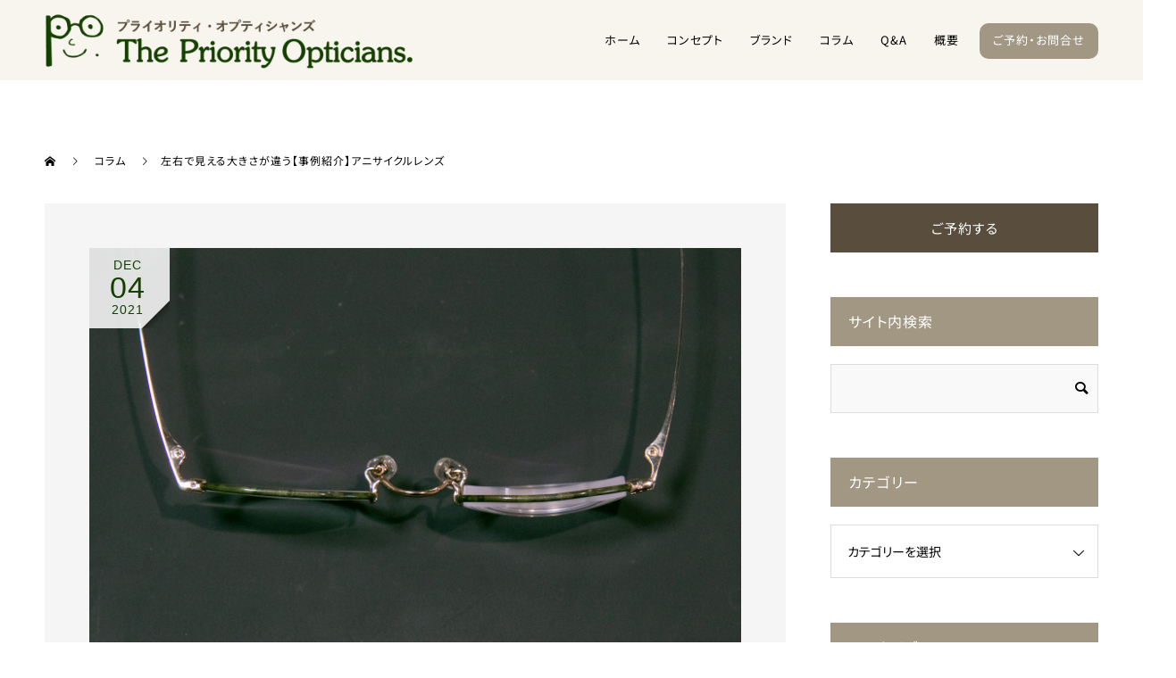

--- FILE ---
content_type: text/html; charset=utf-8
request_url: https://www.google.com/recaptcha/api2/anchor?ar=1&k=6LfFl9krAAAAAJbV7_clUpONsXkRdhDww3M1j3XX&co=aHR0cHM6Ly9wcmlvcml0eS1vcHQuanA6NDQz&hl=en&v=PoyoqOPhxBO7pBk68S4YbpHZ&size=invisible&anchor-ms=20000&execute-ms=30000&cb=wmnsgn6wq9sr
body_size: 48878
content:
<!DOCTYPE HTML><html dir="ltr" lang="en"><head><meta http-equiv="Content-Type" content="text/html; charset=UTF-8">
<meta http-equiv="X-UA-Compatible" content="IE=edge">
<title>reCAPTCHA</title>
<style type="text/css">
/* cyrillic-ext */
@font-face {
  font-family: 'Roboto';
  font-style: normal;
  font-weight: 400;
  font-stretch: 100%;
  src: url(//fonts.gstatic.com/s/roboto/v48/KFO7CnqEu92Fr1ME7kSn66aGLdTylUAMa3GUBHMdazTgWw.woff2) format('woff2');
  unicode-range: U+0460-052F, U+1C80-1C8A, U+20B4, U+2DE0-2DFF, U+A640-A69F, U+FE2E-FE2F;
}
/* cyrillic */
@font-face {
  font-family: 'Roboto';
  font-style: normal;
  font-weight: 400;
  font-stretch: 100%;
  src: url(//fonts.gstatic.com/s/roboto/v48/KFO7CnqEu92Fr1ME7kSn66aGLdTylUAMa3iUBHMdazTgWw.woff2) format('woff2');
  unicode-range: U+0301, U+0400-045F, U+0490-0491, U+04B0-04B1, U+2116;
}
/* greek-ext */
@font-face {
  font-family: 'Roboto';
  font-style: normal;
  font-weight: 400;
  font-stretch: 100%;
  src: url(//fonts.gstatic.com/s/roboto/v48/KFO7CnqEu92Fr1ME7kSn66aGLdTylUAMa3CUBHMdazTgWw.woff2) format('woff2');
  unicode-range: U+1F00-1FFF;
}
/* greek */
@font-face {
  font-family: 'Roboto';
  font-style: normal;
  font-weight: 400;
  font-stretch: 100%;
  src: url(//fonts.gstatic.com/s/roboto/v48/KFO7CnqEu92Fr1ME7kSn66aGLdTylUAMa3-UBHMdazTgWw.woff2) format('woff2');
  unicode-range: U+0370-0377, U+037A-037F, U+0384-038A, U+038C, U+038E-03A1, U+03A3-03FF;
}
/* math */
@font-face {
  font-family: 'Roboto';
  font-style: normal;
  font-weight: 400;
  font-stretch: 100%;
  src: url(//fonts.gstatic.com/s/roboto/v48/KFO7CnqEu92Fr1ME7kSn66aGLdTylUAMawCUBHMdazTgWw.woff2) format('woff2');
  unicode-range: U+0302-0303, U+0305, U+0307-0308, U+0310, U+0312, U+0315, U+031A, U+0326-0327, U+032C, U+032F-0330, U+0332-0333, U+0338, U+033A, U+0346, U+034D, U+0391-03A1, U+03A3-03A9, U+03B1-03C9, U+03D1, U+03D5-03D6, U+03F0-03F1, U+03F4-03F5, U+2016-2017, U+2034-2038, U+203C, U+2040, U+2043, U+2047, U+2050, U+2057, U+205F, U+2070-2071, U+2074-208E, U+2090-209C, U+20D0-20DC, U+20E1, U+20E5-20EF, U+2100-2112, U+2114-2115, U+2117-2121, U+2123-214F, U+2190, U+2192, U+2194-21AE, U+21B0-21E5, U+21F1-21F2, U+21F4-2211, U+2213-2214, U+2216-22FF, U+2308-230B, U+2310, U+2319, U+231C-2321, U+2336-237A, U+237C, U+2395, U+239B-23B7, U+23D0, U+23DC-23E1, U+2474-2475, U+25AF, U+25B3, U+25B7, U+25BD, U+25C1, U+25CA, U+25CC, U+25FB, U+266D-266F, U+27C0-27FF, U+2900-2AFF, U+2B0E-2B11, U+2B30-2B4C, U+2BFE, U+3030, U+FF5B, U+FF5D, U+1D400-1D7FF, U+1EE00-1EEFF;
}
/* symbols */
@font-face {
  font-family: 'Roboto';
  font-style: normal;
  font-weight: 400;
  font-stretch: 100%;
  src: url(//fonts.gstatic.com/s/roboto/v48/KFO7CnqEu92Fr1ME7kSn66aGLdTylUAMaxKUBHMdazTgWw.woff2) format('woff2');
  unicode-range: U+0001-000C, U+000E-001F, U+007F-009F, U+20DD-20E0, U+20E2-20E4, U+2150-218F, U+2190, U+2192, U+2194-2199, U+21AF, U+21E6-21F0, U+21F3, U+2218-2219, U+2299, U+22C4-22C6, U+2300-243F, U+2440-244A, U+2460-24FF, U+25A0-27BF, U+2800-28FF, U+2921-2922, U+2981, U+29BF, U+29EB, U+2B00-2BFF, U+4DC0-4DFF, U+FFF9-FFFB, U+10140-1018E, U+10190-1019C, U+101A0, U+101D0-101FD, U+102E0-102FB, U+10E60-10E7E, U+1D2C0-1D2D3, U+1D2E0-1D37F, U+1F000-1F0FF, U+1F100-1F1AD, U+1F1E6-1F1FF, U+1F30D-1F30F, U+1F315, U+1F31C, U+1F31E, U+1F320-1F32C, U+1F336, U+1F378, U+1F37D, U+1F382, U+1F393-1F39F, U+1F3A7-1F3A8, U+1F3AC-1F3AF, U+1F3C2, U+1F3C4-1F3C6, U+1F3CA-1F3CE, U+1F3D4-1F3E0, U+1F3ED, U+1F3F1-1F3F3, U+1F3F5-1F3F7, U+1F408, U+1F415, U+1F41F, U+1F426, U+1F43F, U+1F441-1F442, U+1F444, U+1F446-1F449, U+1F44C-1F44E, U+1F453, U+1F46A, U+1F47D, U+1F4A3, U+1F4B0, U+1F4B3, U+1F4B9, U+1F4BB, U+1F4BF, U+1F4C8-1F4CB, U+1F4D6, U+1F4DA, U+1F4DF, U+1F4E3-1F4E6, U+1F4EA-1F4ED, U+1F4F7, U+1F4F9-1F4FB, U+1F4FD-1F4FE, U+1F503, U+1F507-1F50B, U+1F50D, U+1F512-1F513, U+1F53E-1F54A, U+1F54F-1F5FA, U+1F610, U+1F650-1F67F, U+1F687, U+1F68D, U+1F691, U+1F694, U+1F698, U+1F6AD, U+1F6B2, U+1F6B9-1F6BA, U+1F6BC, U+1F6C6-1F6CF, U+1F6D3-1F6D7, U+1F6E0-1F6EA, U+1F6F0-1F6F3, U+1F6F7-1F6FC, U+1F700-1F7FF, U+1F800-1F80B, U+1F810-1F847, U+1F850-1F859, U+1F860-1F887, U+1F890-1F8AD, U+1F8B0-1F8BB, U+1F8C0-1F8C1, U+1F900-1F90B, U+1F93B, U+1F946, U+1F984, U+1F996, U+1F9E9, U+1FA00-1FA6F, U+1FA70-1FA7C, U+1FA80-1FA89, U+1FA8F-1FAC6, U+1FACE-1FADC, U+1FADF-1FAE9, U+1FAF0-1FAF8, U+1FB00-1FBFF;
}
/* vietnamese */
@font-face {
  font-family: 'Roboto';
  font-style: normal;
  font-weight: 400;
  font-stretch: 100%;
  src: url(//fonts.gstatic.com/s/roboto/v48/KFO7CnqEu92Fr1ME7kSn66aGLdTylUAMa3OUBHMdazTgWw.woff2) format('woff2');
  unicode-range: U+0102-0103, U+0110-0111, U+0128-0129, U+0168-0169, U+01A0-01A1, U+01AF-01B0, U+0300-0301, U+0303-0304, U+0308-0309, U+0323, U+0329, U+1EA0-1EF9, U+20AB;
}
/* latin-ext */
@font-face {
  font-family: 'Roboto';
  font-style: normal;
  font-weight: 400;
  font-stretch: 100%;
  src: url(//fonts.gstatic.com/s/roboto/v48/KFO7CnqEu92Fr1ME7kSn66aGLdTylUAMa3KUBHMdazTgWw.woff2) format('woff2');
  unicode-range: U+0100-02BA, U+02BD-02C5, U+02C7-02CC, U+02CE-02D7, U+02DD-02FF, U+0304, U+0308, U+0329, U+1D00-1DBF, U+1E00-1E9F, U+1EF2-1EFF, U+2020, U+20A0-20AB, U+20AD-20C0, U+2113, U+2C60-2C7F, U+A720-A7FF;
}
/* latin */
@font-face {
  font-family: 'Roboto';
  font-style: normal;
  font-weight: 400;
  font-stretch: 100%;
  src: url(//fonts.gstatic.com/s/roboto/v48/KFO7CnqEu92Fr1ME7kSn66aGLdTylUAMa3yUBHMdazQ.woff2) format('woff2');
  unicode-range: U+0000-00FF, U+0131, U+0152-0153, U+02BB-02BC, U+02C6, U+02DA, U+02DC, U+0304, U+0308, U+0329, U+2000-206F, U+20AC, U+2122, U+2191, U+2193, U+2212, U+2215, U+FEFF, U+FFFD;
}
/* cyrillic-ext */
@font-face {
  font-family: 'Roboto';
  font-style: normal;
  font-weight: 500;
  font-stretch: 100%;
  src: url(//fonts.gstatic.com/s/roboto/v48/KFO7CnqEu92Fr1ME7kSn66aGLdTylUAMa3GUBHMdazTgWw.woff2) format('woff2');
  unicode-range: U+0460-052F, U+1C80-1C8A, U+20B4, U+2DE0-2DFF, U+A640-A69F, U+FE2E-FE2F;
}
/* cyrillic */
@font-face {
  font-family: 'Roboto';
  font-style: normal;
  font-weight: 500;
  font-stretch: 100%;
  src: url(//fonts.gstatic.com/s/roboto/v48/KFO7CnqEu92Fr1ME7kSn66aGLdTylUAMa3iUBHMdazTgWw.woff2) format('woff2');
  unicode-range: U+0301, U+0400-045F, U+0490-0491, U+04B0-04B1, U+2116;
}
/* greek-ext */
@font-face {
  font-family: 'Roboto';
  font-style: normal;
  font-weight: 500;
  font-stretch: 100%;
  src: url(//fonts.gstatic.com/s/roboto/v48/KFO7CnqEu92Fr1ME7kSn66aGLdTylUAMa3CUBHMdazTgWw.woff2) format('woff2');
  unicode-range: U+1F00-1FFF;
}
/* greek */
@font-face {
  font-family: 'Roboto';
  font-style: normal;
  font-weight: 500;
  font-stretch: 100%;
  src: url(//fonts.gstatic.com/s/roboto/v48/KFO7CnqEu92Fr1ME7kSn66aGLdTylUAMa3-UBHMdazTgWw.woff2) format('woff2');
  unicode-range: U+0370-0377, U+037A-037F, U+0384-038A, U+038C, U+038E-03A1, U+03A3-03FF;
}
/* math */
@font-face {
  font-family: 'Roboto';
  font-style: normal;
  font-weight: 500;
  font-stretch: 100%;
  src: url(//fonts.gstatic.com/s/roboto/v48/KFO7CnqEu92Fr1ME7kSn66aGLdTylUAMawCUBHMdazTgWw.woff2) format('woff2');
  unicode-range: U+0302-0303, U+0305, U+0307-0308, U+0310, U+0312, U+0315, U+031A, U+0326-0327, U+032C, U+032F-0330, U+0332-0333, U+0338, U+033A, U+0346, U+034D, U+0391-03A1, U+03A3-03A9, U+03B1-03C9, U+03D1, U+03D5-03D6, U+03F0-03F1, U+03F4-03F5, U+2016-2017, U+2034-2038, U+203C, U+2040, U+2043, U+2047, U+2050, U+2057, U+205F, U+2070-2071, U+2074-208E, U+2090-209C, U+20D0-20DC, U+20E1, U+20E5-20EF, U+2100-2112, U+2114-2115, U+2117-2121, U+2123-214F, U+2190, U+2192, U+2194-21AE, U+21B0-21E5, U+21F1-21F2, U+21F4-2211, U+2213-2214, U+2216-22FF, U+2308-230B, U+2310, U+2319, U+231C-2321, U+2336-237A, U+237C, U+2395, U+239B-23B7, U+23D0, U+23DC-23E1, U+2474-2475, U+25AF, U+25B3, U+25B7, U+25BD, U+25C1, U+25CA, U+25CC, U+25FB, U+266D-266F, U+27C0-27FF, U+2900-2AFF, U+2B0E-2B11, U+2B30-2B4C, U+2BFE, U+3030, U+FF5B, U+FF5D, U+1D400-1D7FF, U+1EE00-1EEFF;
}
/* symbols */
@font-face {
  font-family: 'Roboto';
  font-style: normal;
  font-weight: 500;
  font-stretch: 100%;
  src: url(//fonts.gstatic.com/s/roboto/v48/KFO7CnqEu92Fr1ME7kSn66aGLdTylUAMaxKUBHMdazTgWw.woff2) format('woff2');
  unicode-range: U+0001-000C, U+000E-001F, U+007F-009F, U+20DD-20E0, U+20E2-20E4, U+2150-218F, U+2190, U+2192, U+2194-2199, U+21AF, U+21E6-21F0, U+21F3, U+2218-2219, U+2299, U+22C4-22C6, U+2300-243F, U+2440-244A, U+2460-24FF, U+25A0-27BF, U+2800-28FF, U+2921-2922, U+2981, U+29BF, U+29EB, U+2B00-2BFF, U+4DC0-4DFF, U+FFF9-FFFB, U+10140-1018E, U+10190-1019C, U+101A0, U+101D0-101FD, U+102E0-102FB, U+10E60-10E7E, U+1D2C0-1D2D3, U+1D2E0-1D37F, U+1F000-1F0FF, U+1F100-1F1AD, U+1F1E6-1F1FF, U+1F30D-1F30F, U+1F315, U+1F31C, U+1F31E, U+1F320-1F32C, U+1F336, U+1F378, U+1F37D, U+1F382, U+1F393-1F39F, U+1F3A7-1F3A8, U+1F3AC-1F3AF, U+1F3C2, U+1F3C4-1F3C6, U+1F3CA-1F3CE, U+1F3D4-1F3E0, U+1F3ED, U+1F3F1-1F3F3, U+1F3F5-1F3F7, U+1F408, U+1F415, U+1F41F, U+1F426, U+1F43F, U+1F441-1F442, U+1F444, U+1F446-1F449, U+1F44C-1F44E, U+1F453, U+1F46A, U+1F47D, U+1F4A3, U+1F4B0, U+1F4B3, U+1F4B9, U+1F4BB, U+1F4BF, U+1F4C8-1F4CB, U+1F4D6, U+1F4DA, U+1F4DF, U+1F4E3-1F4E6, U+1F4EA-1F4ED, U+1F4F7, U+1F4F9-1F4FB, U+1F4FD-1F4FE, U+1F503, U+1F507-1F50B, U+1F50D, U+1F512-1F513, U+1F53E-1F54A, U+1F54F-1F5FA, U+1F610, U+1F650-1F67F, U+1F687, U+1F68D, U+1F691, U+1F694, U+1F698, U+1F6AD, U+1F6B2, U+1F6B9-1F6BA, U+1F6BC, U+1F6C6-1F6CF, U+1F6D3-1F6D7, U+1F6E0-1F6EA, U+1F6F0-1F6F3, U+1F6F7-1F6FC, U+1F700-1F7FF, U+1F800-1F80B, U+1F810-1F847, U+1F850-1F859, U+1F860-1F887, U+1F890-1F8AD, U+1F8B0-1F8BB, U+1F8C0-1F8C1, U+1F900-1F90B, U+1F93B, U+1F946, U+1F984, U+1F996, U+1F9E9, U+1FA00-1FA6F, U+1FA70-1FA7C, U+1FA80-1FA89, U+1FA8F-1FAC6, U+1FACE-1FADC, U+1FADF-1FAE9, U+1FAF0-1FAF8, U+1FB00-1FBFF;
}
/* vietnamese */
@font-face {
  font-family: 'Roboto';
  font-style: normal;
  font-weight: 500;
  font-stretch: 100%;
  src: url(//fonts.gstatic.com/s/roboto/v48/KFO7CnqEu92Fr1ME7kSn66aGLdTylUAMa3OUBHMdazTgWw.woff2) format('woff2');
  unicode-range: U+0102-0103, U+0110-0111, U+0128-0129, U+0168-0169, U+01A0-01A1, U+01AF-01B0, U+0300-0301, U+0303-0304, U+0308-0309, U+0323, U+0329, U+1EA0-1EF9, U+20AB;
}
/* latin-ext */
@font-face {
  font-family: 'Roboto';
  font-style: normal;
  font-weight: 500;
  font-stretch: 100%;
  src: url(//fonts.gstatic.com/s/roboto/v48/KFO7CnqEu92Fr1ME7kSn66aGLdTylUAMa3KUBHMdazTgWw.woff2) format('woff2');
  unicode-range: U+0100-02BA, U+02BD-02C5, U+02C7-02CC, U+02CE-02D7, U+02DD-02FF, U+0304, U+0308, U+0329, U+1D00-1DBF, U+1E00-1E9F, U+1EF2-1EFF, U+2020, U+20A0-20AB, U+20AD-20C0, U+2113, U+2C60-2C7F, U+A720-A7FF;
}
/* latin */
@font-face {
  font-family: 'Roboto';
  font-style: normal;
  font-weight: 500;
  font-stretch: 100%;
  src: url(//fonts.gstatic.com/s/roboto/v48/KFO7CnqEu92Fr1ME7kSn66aGLdTylUAMa3yUBHMdazQ.woff2) format('woff2');
  unicode-range: U+0000-00FF, U+0131, U+0152-0153, U+02BB-02BC, U+02C6, U+02DA, U+02DC, U+0304, U+0308, U+0329, U+2000-206F, U+20AC, U+2122, U+2191, U+2193, U+2212, U+2215, U+FEFF, U+FFFD;
}
/* cyrillic-ext */
@font-face {
  font-family: 'Roboto';
  font-style: normal;
  font-weight: 900;
  font-stretch: 100%;
  src: url(//fonts.gstatic.com/s/roboto/v48/KFO7CnqEu92Fr1ME7kSn66aGLdTylUAMa3GUBHMdazTgWw.woff2) format('woff2');
  unicode-range: U+0460-052F, U+1C80-1C8A, U+20B4, U+2DE0-2DFF, U+A640-A69F, U+FE2E-FE2F;
}
/* cyrillic */
@font-face {
  font-family: 'Roboto';
  font-style: normal;
  font-weight: 900;
  font-stretch: 100%;
  src: url(//fonts.gstatic.com/s/roboto/v48/KFO7CnqEu92Fr1ME7kSn66aGLdTylUAMa3iUBHMdazTgWw.woff2) format('woff2');
  unicode-range: U+0301, U+0400-045F, U+0490-0491, U+04B0-04B1, U+2116;
}
/* greek-ext */
@font-face {
  font-family: 'Roboto';
  font-style: normal;
  font-weight: 900;
  font-stretch: 100%;
  src: url(//fonts.gstatic.com/s/roboto/v48/KFO7CnqEu92Fr1ME7kSn66aGLdTylUAMa3CUBHMdazTgWw.woff2) format('woff2');
  unicode-range: U+1F00-1FFF;
}
/* greek */
@font-face {
  font-family: 'Roboto';
  font-style: normal;
  font-weight: 900;
  font-stretch: 100%;
  src: url(//fonts.gstatic.com/s/roboto/v48/KFO7CnqEu92Fr1ME7kSn66aGLdTylUAMa3-UBHMdazTgWw.woff2) format('woff2');
  unicode-range: U+0370-0377, U+037A-037F, U+0384-038A, U+038C, U+038E-03A1, U+03A3-03FF;
}
/* math */
@font-face {
  font-family: 'Roboto';
  font-style: normal;
  font-weight: 900;
  font-stretch: 100%;
  src: url(//fonts.gstatic.com/s/roboto/v48/KFO7CnqEu92Fr1ME7kSn66aGLdTylUAMawCUBHMdazTgWw.woff2) format('woff2');
  unicode-range: U+0302-0303, U+0305, U+0307-0308, U+0310, U+0312, U+0315, U+031A, U+0326-0327, U+032C, U+032F-0330, U+0332-0333, U+0338, U+033A, U+0346, U+034D, U+0391-03A1, U+03A3-03A9, U+03B1-03C9, U+03D1, U+03D5-03D6, U+03F0-03F1, U+03F4-03F5, U+2016-2017, U+2034-2038, U+203C, U+2040, U+2043, U+2047, U+2050, U+2057, U+205F, U+2070-2071, U+2074-208E, U+2090-209C, U+20D0-20DC, U+20E1, U+20E5-20EF, U+2100-2112, U+2114-2115, U+2117-2121, U+2123-214F, U+2190, U+2192, U+2194-21AE, U+21B0-21E5, U+21F1-21F2, U+21F4-2211, U+2213-2214, U+2216-22FF, U+2308-230B, U+2310, U+2319, U+231C-2321, U+2336-237A, U+237C, U+2395, U+239B-23B7, U+23D0, U+23DC-23E1, U+2474-2475, U+25AF, U+25B3, U+25B7, U+25BD, U+25C1, U+25CA, U+25CC, U+25FB, U+266D-266F, U+27C0-27FF, U+2900-2AFF, U+2B0E-2B11, U+2B30-2B4C, U+2BFE, U+3030, U+FF5B, U+FF5D, U+1D400-1D7FF, U+1EE00-1EEFF;
}
/* symbols */
@font-face {
  font-family: 'Roboto';
  font-style: normal;
  font-weight: 900;
  font-stretch: 100%;
  src: url(//fonts.gstatic.com/s/roboto/v48/KFO7CnqEu92Fr1ME7kSn66aGLdTylUAMaxKUBHMdazTgWw.woff2) format('woff2');
  unicode-range: U+0001-000C, U+000E-001F, U+007F-009F, U+20DD-20E0, U+20E2-20E4, U+2150-218F, U+2190, U+2192, U+2194-2199, U+21AF, U+21E6-21F0, U+21F3, U+2218-2219, U+2299, U+22C4-22C6, U+2300-243F, U+2440-244A, U+2460-24FF, U+25A0-27BF, U+2800-28FF, U+2921-2922, U+2981, U+29BF, U+29EB, U+2B00-2BFF, U+4DC0-4DFF, U+FFF9-FFFB, U+10140-1018E, U+10190-1019C, U+101A0, U+101D0-101FD, U+102E0-102FB, U+10E60-10E7E, U+1D2C0-1D2D3, U+1D2E0-1D37F, U+1F000-1F0FF, U+1F100-1F1AD, U+1F1E6-1F1FF, U+1F30D-1F30F, U+1F315, U+1F31C, U+1F31E, U+1F320-1F32C, U+1F336, U+1F378, U+1F37D, U+1F382, U+1F393-1F39F, U+1F3A7-1F3A8, U+1F3AC-1F3AF, U+1F3C2, U+1F3C4-1F3C6, U+1F3CA-1F3CE, U+1F3D4-1F3E0, U+1F3ED, U+1F3F1-1F3F3, U+1F3F5-1F3F7, U+1F408, U+1F415, U+1F41F, U+1F426, U+1F43F, U+1F441-1F442, U+1F444, U+1F446-1F449, U+1F44C-1F44E, U+1F453, U+1F46A, U+1F47D, U+1F4A3, U+1F4B0, U+1F4B3, U+1F4B9, U+1F4BB, U+1F4BF, U+1F4C8-1F4CB, U+1F4D6, U+1F4DA, U+1F4DF, U+1F4E3-1F4E6, U+1F4EA-1F4ED, U+1F4F7, U+1F4F9-1F4FB, U+1F4FD-1F4FE, U+1F503, U+1F507-1F50B, U+1F50D, U+1F512-1F513, U+1F53E-1F54A, U+1F54F-1F5FA, U+1F610, U+1F650-1F67F, U+1F687, U+1F68D, U+1F691, U+1F694, U+1F698, U+1F6AD, U+1F6B2, U+1F6B9-1F6BA, U+1F6BC, U+1F6C6-1F6CF, U+1F6D3-1F6D7, U+1F6E0-1F6EA, U+1F6F0-1F6F3, U+1F6F7-1F6FC, U+1F700-1F7FF, U+1F800-1F80B, U+1F810-1F847, U+1F850-1F859, U+1F860-1F887, U+1F890-1F8AD, U+1F8B0-1F8BB, U+1F8C0-1F8C1, U+1F900-1F90B, U+1F93B, U+1F946, U+1F984, U+1F996, U+1F9E9, U+1FA00-1FA6F, U+1FA70-1FA7C, U+1FA80-1FA89, U+1FA8F-1FAC6, U+1FACE-1FADC, U+1FADF-1FAE9, U+1FAF0-1FAF8, U+1FB00-1FBFF;
}
/* vietnamese */
@font-face {
  font-family: 'Roboto';
  font-style: normal;
  font-weight: 900;
  font-stretch: 100%;
  src: url(//fonts.gstatic.com/s/roboto/v48/KFO7CnqEu92Fr1ME7kSn66aGLdTylUAMa3OUBHMdazTgWw.woff2) format('woff2');
  unicode-range: U+0102-0103, U+0110-0111, U+0128-0129, U+0168-0169, U+01A0-01A1, U+01AF-01B0, U+0300-0301, U+0303-0304, U+0308-0309, U+0323, U+0329, U+1EA0-1EF9, U+20AB;
}
/* latin-ext */
@font-face {
  font-family: 'Roboto';
  font-style: normal;
  font-weight: 900;
  font-stretch: 100%;
  src: url(//fonts.gstatic.com/s/roboto/v48/KFO7CnqEu92Fr1ME7kSn66aGLdTylUAMa3KUBHMdazTgWw.woff2) format('woff2');
  unicode-range: U+0100-02BA, U+02BD-02C5, U+02C7-02CC, U+02CE-02D7, U+02DD-02FF, U+0304, U+0308, U+0329, U+1D00-1DBF, U+1E00-1E9F, U+1EF2-1EFF, U+2020, U+20A0-20AB, U+20AD-20C0, U+2113, U+2C60-2C7F, U+A720-A7FF;
}
/* latin */
@font-face {
  font-family: 'Roboto';
  font-style: normal;
  font-weight: 900;
  font-stretch: 100%;
  src: url(//fonts.gstatic.com/s/roboto/v48/KFO7CnqEu92Fr1ME7kSn66aGLdTylUAMa3yUBHMdazQ.woff2) format('woff2');
  unicode-range: U+0000-00FF, U+0131, U+0152-0153, U+02BB-02BC, U+02C6, U+02DA, U+02DC, U+0304, U+0308, U+0329, U+2000-206F, U+20AC, U+2122, U+2191, U+2193, U+2212, U+2215, U+FEFF, U+FFFD;
}

</style>
<link rel="stylesheet" type="text/css" href="https://www.gstatic.com/recaptcha/releases/PoyoqOPhxBO7pBk68S4YbpHZ/styles__ltr.css">
<script nonce="FZ66Ipj7tS8F4C7BioAysA" type="text/javascript">window['__recaptcha_api'] = 'https://www.google.com/recaptcha/api2/';</script>
<script type="text/javascript" src="https://www.gstatic.com/recaptcha/releases/PoyoqOPhxBO7pBk68S4YbpHZ/recaptcha__en.js" nonce="FZ66Ipj7tS8F4C7BioAysA">
      
    </script></head>
<body><div id="rc-anchor-alert" class="rc-anchor-alert"></div>
<input type="hidden" id="recaptcha-token" value="[base64]">
<script type="text/javascript" nonce="FZ66Ipj7tS8F4C7BioAysA">
      recaptcha.anchor.Main.init("[\x22ainput\x22,[\x22bgdata\x22,\x22\x22,\[base64]/[base64]/[base64]/[base64]/cjw8ejpyPj4+eil9Y2F0Y2gobCl7dGhyb3cgbDt9fSxIPWZ1bmN0aW9uKHcsdCx6KXtpZih3PT0xOTR8fHc9PTIwOCl0LnZbd10/dC52W3ddLmNvbmNhdCh6KTp0LnZbd109b2Yoeix0KTtlbHNle2lmKHQuYkImJnchPTMxNylyZXR1cm47dz09NjZ8fHc9PTEyMnx8dz09NDcwfHx3PT00NHx8dz09NDE2fHx3PT0zOTd8fHc9PTQyMXx8dz09Njh8fHc9PTcwfHx3PT0xODQ/[base64]/[base64]/[base64]/bmV3IGRbVl0oSlswXSk6cD09Mj9uZXcgZFtWXShKWzBdLEpbMV0pOnA9PTM/bmV3IGRbVl0oSlswXSxKWzFdLEpbMl0pOnA9PTQ/[base64]/[base64]/[base64]/[base64]\x22,\[base64]\\u003d\\u003d\x22,\x22GsKQw7hTw4nCu8OAwq1eE8OzwqEYPcK4wqrDlsKSw7bCpgx7woDCpj4WG8KJFcK/WcKqw4Rowqwvw6BFVFfCmsOGE33CrcKCMF1pw7zDkjwOUjTCiMOyw44dwroTOxR/RMOKwqjDmEbDgMOcZsKwcsKGC8OFYm7CrMOdw5/DqSIew5bDv8KJwqfDjSxTwo3Ci8K/wrRDw5x7w63DskcEK07Ch8OVSMOuw6xDw5HDig3Csl8gw7huw47Coz3DnCRzJcO4E1bDm8KODy/DuxgyEsK/wo3DgcKKTcK2NGNaw75dL8KOw57ClcKMw7jCncKhZR4jwrrCjRNuBcKqw57ChgkNBjHDiMKdwroKw4PDuXB0CMKGwqzCuTXDkU1QwozDpcOhw4DCscOLw7V+c8OFeEAaasO/VVxpJANzw7PDkTttwp1ZwptHw7bDrxhHwqXCoC44wqlxwp9xUxjDk8KhwpJuw6VeHB9ew6Bow4/CnMKzHD5WBkrDtUDCh8K2wrjDlykww64Ew5fDlR3DgMKew6rCs2Bkw7N+w58PScKYwrXDvCXDoGM6WH1+wrHCggDDgiXCoA1pwqHCnxLCrUsUw50/[base64]/Cs8KPw57CpSLDsW1+UsO/[base64]/Ci2PDhMOfFVFVwr/CtUM2EsKjacO1woLCtMOvw4fDnHfCssK6T34yw6bDrknCqlLDnmjDu8KtwqM1woTCpcOTwr1ZQgxTCsOZTlcHwrzCqxF5SAthSMOKY8Ouwp/DgxYtwpHDhBJ6w6rDvcONwptVwpLCnHTCi3zCjMK3QcKAO8OPw7oawrxrwqXCtcODe1BPTSPChcK9w7RCw53CnwItw7FdMMKGwrDDoMKIAMK1wovDt8K/w4Mrw6xqNFxhwpEVECXCl1zDuMO9CF3Cq2LDsxN4H8OtwqDDmnAPwoHCqcKuP19Pw4PDsMOOdcKbMyHDsSnCjB4BwolNbArCu8O1w4QbfE7DpSfDrsOwO0jDvcKgBhJgEcK7ACR4wrnDkMO1GE4gw6NccQwVw6EdKy/CgcKmwpc0F8O9w4XCgcO+BiDCn8Oiw6vDhz3DnsO/[base64]/CusKzwoIcwpNZwq9Tw5U1w6PDisKLwo/Cr8KMaBUXDDV6WB1fwq0+w4/DjMOmw47CgmTCg8OXNml/w4xIaH8Tw7NmflbDlBjChxofwr9Qw44Mwrxaw6IKwpvDnxZOR8OFw5jDhxdXwrXCoUDDu8KoVcKiw73Dt8KVwo7DvsOnw7/DiRjDiQhNw4bCr3tAJcO5w60NwqDCmCXCi8KAcMKIwo7DpsOdA8KJwot2CGHDscOqJztpIX9OOXFdLHHDk8OZC109w4EewpsGMgY4wr/DksOnFExYd8OQNEhFJjZPYMOzc8OrCMKRN8KWwrgAw5NEwrUSw7o+w7JOR0gwGFpVwoIXWj7DtsKVw41AwqDCp1bDkwTDmcOiw6/Dn2vClMOCRMOBw5ItwpfDhWUyLFYaEcKoaTAbDsKHHcKRa1/CjgPDn8OyZwARw5UJwqhHw6XDoMKXcydITcOVwrbCkxrDpnrCnMK3wqrDhlJ/TnUJwrdMw5XDo2LDqB3CtChyw7HCvkrCrkXCtD/DpsOgwpA6w69DLlHDgsKqwpdDw6sjG8Kfw6LDusO3wpvCuzQEwq/CmsK7O8OfwrfDn8O4w7VAw5XCvMOsw54Gwo3Cl8Opw79Uw6LCiG41woDCksKPw4xZw4USw5MgE8O2Zz7DuGvCqcKHwoscwpHDj8OVT0/CkMOhwqrCtGciKMKYw7ZrwrfDrMKIVsKyBRnCtiLChCrCgXphNcK6YxbCusKXwpZywrJAaMK7wojCgSvDlMOHCl3CmVQXJMKfW8K0FmzCpR/CmkPDqnJGR8K9wr/DhS1IP0JdeA9IZEdQw4xFOgTDtULDlcKMw5fCok41QX7DjzsMLlHClcONw5ULYcKnbFc4wpZidltfw4vDuMOWw4rCnS8ywptMZDUwwpRYw6rCogR8wq5lHcKTwq/ClMOCw4Q5w590AsOuwoDDgsKJIsORwo7DmX/DrDPCrcOvwrnDvDoQHB9EwqzDsCvDg8KbJRnCgh5Nw6bDjw7Cij82w6FzwqbDsMOVwrREwpbCpifDrMObwogYLyUawpsXBMKow5zCiUHDgGPCqjLCm8OIw4JRwrTDtcKCwrfCnh9jSMOewqvDtMKHwqpCMHrDpsOHwq83dMKGw5/[base64]/DrsOMQMO3w6JJw6kwf1VgA0p/QHvCj1ttwpZ6w6nDi8KWw47DrMO9JcODwrELSMKvUsKiwp7CkWobHB3CrWfCgm/[base64]/DsMOxwrgCw5XDrz/CkcOKw4nDj3ZKQcKNw7nDkn9Gw50jacOEw7cQLMK0Aw8zw7hFYsOnOEsew5QIw45VwoFnTAdZEzjDpsOlXAbCgwAtw6LCl8Kcw67Drh/DsULChMK1w6EVw57ChkliBcOHw5sWw4PCmTjCgQPDlcOkwrfDmkjCqsK7w4DCv03ClsOPwonCvMKywrrDu1MkZMO+w6cqwqbDp8O8azbCpMKJYCPDlRHDmUM0wprDq0PCry/[base64]/w77CgcK3wqInesOxe0pvw5rDr8KqMV5yJWp8e2hmw7TClnkqAxkuT3vDkx7Cjw/Ck10nwqrDrRklw6TCrQXCscOuw7sGdyEnIsKDemXDm8KLw5U1TjrDuUUAwpjCl8KoV8KiZjHDvw1Pw5xDwpZ9DsONNMKJw6PCuMO6wrNEMxhDWGbDhDrDiwXDp8K5w4BjUMO8wqTDj3VoO3PDoR3DgMKcw5fDqBFDw6DCnsOWEMO2LxQqw4bDk2g/[base64]/wqh+wrhvOcKKcH/CjsOeEsOZcMOgIADChcOuwp/DlMOkYktmw7LDmiULLATChFvDjCIdw7LDpXnDkAMIKyLClldKwoDDgcOlw5zDrSQew5XDtMOvw7/CtSYIDcKtwqR7wpRsLMOhFwbCqcOGMMKzEX7Cv8KLwpYqwowFJcKBwojCigUnw7LDrsORHi/[base64]/DhcOFd8KSwrXCusOFw4dFw4lyw5bDrsOpw7JAwptqwojCpMOTHsOpZMKsbHQQJ8K7w5DCksOLcMKew5HCikDDjcKtU1DDnsOJVGJiwqMgesOVfcKME8KPCcKFwpfDvCFcwrJpw407wpAQw6/[base64]/CiRHCiVlWwoRkcX9Ew6LCt8OsSxDDuMKqw4rCn2k3wrU/w4jDmiPCiMKiL8OGwojDs8KPw5jCkVHDuMO1wqIyAXrDsMOcwoTDvHZ5w6plHyDDhSFVSsOAwpbDjltvw4V3JlrDj8KGaDI6VCcdw5fCvcOHY2zDmzxzwosowqbCncOvQ8OWMMK7w6Jaw44QNsK3wq/[base64]/CscKMUsOvwo8Dw44qw7d9w5XCrcKOwoY5w6rCtsKSwo9tw6/Dj8KDwqc7DMKSCcOFWMKQNHd3CETDksOsNMOnw7/[base64]/Dtw8JTcO2w4U4YUYnw5xTw6NNLcKEacKIw7XDhgYvYsOAC2XCkT8Uw7JGbFvCvcOrw6N4wrTCpsK5JkMtw7MCLCt2wr9AYcO2wphybMOpwovCt3BnwpvDtsO9w5Y/[base64]/CisKUw58/eVE2MsKWfgjCkwXDhH4ewpbDi8Oqw5bDuyXDgC9GLSJ2QMKpwpcSB8Odw4F/wocXFcKKwpHDrsOTw64zwovCtRxOFDfCkcO8w6R9acKnwqrDvMKGwq/DhDY8w5FuTBF4cnASwp1Hwp92w7xgFMKTSsOow7zDq2pXB8OywpjDpsOXPAJkw5vCgg3DpGHDn0LDpMKJIVIdYcORUMOew4xqw5TCvF3Ch8OIw7XCrsORw79KX0BANcOneyLDgsODHnsFw7cdwr7DrcO0w77CvcO8wpTCuDQnw5/Cl8KVwql3wr/DrAVGwr3DgcKNw6RMwpZBD8KmQMOQw7PDrB0nRzQkwqDCh8KKw4TCulfDvgrDm27CnCbCjSjDkgokwrxSBQ/Dr8OWwp/Dl8OkwqpyByzCncKBw4rDuElOesK6w4DCvjYEwrxqWWQiwpk9EGnDgXU1w58kF39/wqnCsFw/[base64]/wpE/NH5xw71twqzDucKGLcKVwoAew5zDvcKHwqvDgHUjWcK2wqHDtHvDicObw7tPwp9+wpDCucO9w4rCvw5sw5Vnwr5zw4rCpR3DnSBfRmIGTcKIwrtVR8OLw5rDqU7DtsOvw5lPfcOGVynCuMKtIw0zSzIawqR5wrtOYh/DqMO4RxDDhMK6AQU/wq1hVsKTw5rCiHvCt1nCjnbDpcKYwpvDusK5UcKeU0bDlHhVwppOasOzw4Y2w6wVDsOBBxzDgMKbScKvw4bDicK7d2oeL8KfwqTDn2xvw5fCmkLChsO6ZsOzCBHDqjzDuSzCgsOJBF3DgAYbwp5dMhlkPcO8wrh/[base64]/CuwvDgUVZwqICwoYewrxDwpkjw740asK3TsKlw5XCvMO4LcKVN2LDoydrAcOewr/DqcKiwqJSdMKdLMOGwobCu8OzdTkGwqrCn3HCg8OZPsK1w5bChRjCgGx+OMONOxp9BcKAw4dxw7I8wrbCk8KybQ1Dw6DDmwvCucOtLWRCw7vDrQ/CjcO2w6HDrRjCqkUOJkPCmQ8yKcOswrjDkjLCtMO8OB/DqQUSJRdYEsKAHXvCtsO0w41bwrg+wrtiX8KMw6bDmsK1wr7Crh/CsEU4fcOkGsOKH1XChcOUawoCRsOSW2twJxDDg8KOwrrDs3bCjcKpw7w8woM6woAjw5UjTnXDmcOsI8OFTMOiOsKXHcKCwrECwpEBLhxeVwhsw7LDtW3DtFJDwp/CpcOIfAA0Zi3DrcKqRlBbMcKgCzTCqMKHAj0DwqNywpbCkcOCaXLChDbDlMKqwqnCgsKrKhnCnAjDtGHCgMKmRGHDlAcpJA/DpxQpwpTDhMOjVU7DrR4pwoDCrcKew5vDkMKzOX4UcFcYH8KZwr5zIMKrHGd9w6c+w4TChW/[base64]/DgjrChx7ChsO3FMK3MmTDl8O4aGUKABpQZh/CgWcsdzQINcKgwojCvMOqOcOpP8O+FsKTJGsnJCxZw4LCkcKzNkJjwo/[base64]/wqjCtMOiagcDZScCw5dNBsO5MsKybQsYcDROw7jDh8OPw6RmwrTDsWwFwpdFw77CpXLCsSdawqPDvwrCuMKOUgZ1XTTDosKqLcOmw7c9asKcwobChxvCr8KtD8O/FhrDjCkew4jCoyHCvGUMY8KMw7LDg23ClcKvBcKIaC8QT8OFwrsZPhrDmiLClW43IcKeHcO5w4rDuyPDs8OYQT3DsAjDmEA5ccKkwoXCgR/CiBjClwnDik/DimbCuzFEOhHCicKPOMOxwqTCuMOuViAZworDtcOFwqsBWxgKbcOWwrh8EcOTw55Aw5PCtsKMMXkHwrvCl2Miwr/DhlNpwrEJw59/[base64]/EcOyGcKdwqLCl8KLw4M7LUvDjsOTw4DDtl/CisOawr3DkcKNw4R/W8O/FsKzacOaTcKrwoELdMO0VwFHw5bDqkcqwoNmw6bDjFjDosO2W8KQOjzDs8ORw5LCllRew6l9aTwPw6NFecK+B8Kdw6xOO1hOwq57IxzCgX5nY8O7UAssXsKvw4vCsCJsZMOnesKLT8KgCmjDsBHDt8OXwp/[base64]/DhcKgC8O5wqEuw7JSwoNmw5xkwrp0w4zCk3TDj31kRMKTA10WOsOXBcO7UhbDkGgRcHZVPR8MJMK1w4NMw64aw4PDvcO/L8KuA8Oyw57Cn8OvWWLDtcKrw7nDoTsiwoJIw6HCkMK/KsOxFcOaMlVnwqptZsOCHmw8wq3DtgbDrQJnwqlABD/Di8KANFB6GBnDk8KVwrstOcOVw7TDgsOIwp/DhgECcFvCvsKawqbDp3IpwqLDmsOJwqd0wq7DjMKSw6XCj8KQcm04wqTDggLDsBQKw7/Ct8KKwokzH8KKw6dUG8KswoYuFcKpwpHChcKsVsO6O8KIw6PCmVvCpcK7w5s2I8O/MsKqYMOgw4/[base64]/DosKTHyMfQXUteWLDi8O6w63DszBtw7AxEQlWE31+w644VlJ0MEIOAkrCiyodw7jDpDfDo8Kbw4rCu3JJC2cdw5/DrVXCqsKow6huw5phw5nDisKGwrMkVw7Cu8OgwpY5wrQ2wrzCi8K0w6/DqEthVhBxw7RbO1YdYjHDg8KewplzD0diZW8HwpzCnArDh3LDnyzCiAzDt8KrZhsUwo/DilhGw5fCucOtIBHDocOiWMKwwqxpaMKWw7Jma0PCtVrDgF/DmUdZw610w7c4A8KCw6YXwqBRBzNjw4bCix/DuV0Ww4JpZQTClcKNQnMfwr8GCsOWasOCwpvDtMKdVWhOwr8FwogIC8O/w4wLOsKZw6ZVOsKpwqsaf8KMwod4WcKOJsKEHcKvJcKOccOKFHXCn8Ktw6JLwqbDlxPCi3/CusO7wpULWQ0tIXvCvsOLwozDuBjCkMO9QMKxBycgWMKEw5lwE8OjwokgHcKow4Z/[base64]/U8Oow6YFwqwJNRLDvWkyw7RuCVnDhcK5wpRaMMKRwqIxWGh2wrRuw54Jb8OtQi7DgSscSsONIixOcMK8wphWw57ChsO2UjXDhyzCjhfCl8OLFinCo8O6w47DkH/CoMOtwr7Dlz9Pw4XCmsOSPR9Ewp4ow6EdISjDslB3OMOfwrVmwrvCoAw0w5UGW8KQd8O2w6XCg8OPw6PCojF6w7FzwpvCjMOcwqTDn1jChsOoOsKjwo/CmwxpeG8SAVTCgcKBwr42w5tkw7RgAsOaCcKAwrPDiwbCvj0Jw6p1FWLDpsKSwrJveF9XDsKKwo8zcsOYV1dsw4YEwp53WH7CnMKUw6TDqsOsPyYHw7jCi8Khw4/DuATDujfDhHHCrMKQw5YFw41nw7fDszbDnW89wp4BUALDrsOvMzLDtsKOIj3CrMKXW8KGdk/DuMOqw77DnmcxKcKgwpTCqg8rw7tUwqfDiAk0w4c3Th53a8OFw41Tw4Nnw6wSFH9zw7wywoZoUX5iB8OywrfCh3BFwpocdUlPMVPDksKFw5V4XcKHN8OZJ8OzH8KcwpbDlBY1w5rDgsKwOMKiwrJGNMOEDBwWJBAUwqxGwpRiFsOddFbDiQokOsOFwo7CisORw4QYXA/Dv8OIEGkJH8O7wqHCmsKfwpnDpcOOwpjCosOEw7vCvA1Pa8KHwr8NVxpXw4rDogjDhMOjw7fDr8K4UMKOwo7Dq8KYwrDCnRl9wpgDd8KVwot7wq8Hw7LDs8OiUGnCrFPCkQRtwoMVP8Orwo3DrsKQVsOjw4/CtsK4w7ELNgTDkcO4wrvDqsOQfXnDkEB/wqrCsC0+w7/[base64]/[base64]/[base64]/VXJ5VXzCscO1XcK/w79xAcKZw7R4w4FCwrlOZMKIwpfCtcO3wqwUL8K6f8OsQz/[base64]/[base64]/wr1LJmzCp8Kbw4h2DMOfwodbwpDCvQ5owoPDozN1dHxFUyfCgMK6wq9TwpjDssO3w7hxw6/DlGYVw5k2bMKrT8OwS8Kyw43ClMKCC0fCuENIw4EBwoYKw4U8w59aaMKdw7XDl2c1MsOGWmTDjcKvd07DnUlOQWLDiC3Do3bDuMK9wrhCwqkLbVLDq2YPw7/[base64]/Dn8KAIFjDjFPCsDnDqTl2BsOSGcOCfcOaw41uw4oQwqPCncK4wq/Coz/Cv8OCwqQZw7vDrXPDulhpGw0gNxrCh8Kzwq9fJcOnwrwKwqYjwrtYasK5w4XDgcOibhAoKMOewosCwo7CqwsfAMORcjzChMO5Z8OxZMO+w5YSw752VMKGNcO9KcKWwp3DrsK/wpTCosOyKmrCv8OQw4N9wpnCi3IAwr12wrjCvgQYwr3DumxlworCrsOPERp5AMKBw7UzaH3DpQrDvsKPwrdgwqfCknjCscK0w44SJAxWwpUUwrvCuMK2QcO4wpnDqcK9w7oDw5fCh8OGwpEvKMK/wpRVw4/Ck0cyTiUQw5nCj10Zw4bDkMK/DMKUw413MMOrL8K9wqwPw6HDvsOqwrPClhbDiz/CsA/DujnDhsKYCGnCrMOcw6FBOGHDuCHDnkPDkSjCkDAFw7/[base64]/DgcOZw6Ycw5Vkw615w7VRJ1J9F3ENwpHCqXNeCMK6wrvDosKWZTnCrcKOXVc2wowWKcOxwrDDr8O/w4R5GGU3wqxIesOzJzHDn8KTwqNzw5XDjsONO8K4DsOHRsONRMKbw5HDp8Ohw6TDsnDDvcOBU8KUwqB/[base64]/w79Tw53DjCvCuxcmwrDDmcKIasK4L8OFw605w5lOf8KFPCQfwowbUSfCm8K/w5VxQsO7wpzDmR0fEsOrwqPCocOzw7rDg1obV8KOEMKFwqojNxAUw4QVwrDDocKAwokyZgjCggHDvcKmw4xEwrpDw7rCnSFWA8OwYghPw6jDj0/CvsOHw6xLwr7CkMOtIx5mZMOHwrDCpcKcFcOgw5Vvw6wow59nF8Omw7TCgMOKw6jCpcOgwrwoOsODNjfCnBRCwocUw5xNLcKgIgl7PDbDr8KkTRNEPkB/wqkmwrvCpzfCvmtgwrQNBcOQXcOswo5PUcOaOEwxwr7CssKgXsO6wrjDikNYIMKEw6rCmMOeTy3CqMOkBcKDw67CicOoe8ORdsOBw5nDonddwpEWw6zDgDxPfsK/WiN1w7zCqHHCvMOJYMO3WMOvw47CvcOOb8Kyw6HDrMOOwohAfH5WwovCrsKrwrdvbMOnKsOkwqlvJ8Oowr9Sw7TDpsOYfMOdwqrDj8KODTrDqjHDpsKSw4zDr8Krd3snMcOIdMOOwoQGwqYYJU0gCh5+wpzDlVbCp8KNeBbCjX/DgU88ZlDDlgw/K8KybMOBHknCu3vDgsKjwrlRw60XIjjCtMKrw4QxKVbChDTDlFp4Z8Oxw7rDvTYYw7rDnsOAfgM8w7/Cg8KmeH3CqTEAwoVmLMORRMKcw5bDgXzDsMKzwr3Du8K+wqdqTcOPworCrh0dw6/DtsOzeQHCnBApPiLCgVDDr8Ogw4xrNxrDi27DssOawokjwp3Dnl7DiyFHwr/CuDrCh8OuRkFiNkjCmn3Dt8OdwrjCscKRPXTCjVnDvcO8R8OGw7/CnVpuw6sSJMKmMw1uW8K4w5IIwoPDpE1+ZsKhLhUHw4XDkcKuwqvDmcKvw53CjcKEw6sOOMKlwolVwp7CqMKUPmNVw5nDiMK7woPCvsO4a8KIw6s0Bm1/w6IZwogNfGRSw4ocLcK1wr0CKhXDiRFccCXCicKfw4bCncOcw6hgbB3CkiXDqybDnsOrcifCtDnCp8O6w5NvwoHDqcKgQsKzwqo5Hyh6wqzDn8KcJz1mJcKEfMOzPm/CjMOawpp8HcOPFioqwqvDvcOXR8OawoHCkWHCgBgzGyV4I37DnMOcwoHCrklDP8O9AcO4w5bDgMOpN8Oew7ArDMO1wpcCw554wonCvMO6AcKzw4bCnMKoJMOuwozDosO6w6HCqVXDvSxMw4tmE8KbwpXCvsKHT8K+w6fDgcKhBRhhwrzDl8OxI8O0Z8Kgw7ZQQsO/A8K4w69sS8KCRBBXwrfCmsOlNWwvFcKpw5fCpjxxCjrCmMOdRMOXGUlRfkbDlsO0WxdgPVsfFsKVZnHDusO/[base64]/[base64]/CtWHCmMK+AsKUwp3CokJWw6/[base64]/WjPDpMOnwq15w4TDocOvw5TDkcOJw7bCjcK0wonCi8KsS8OidcOtw4/CildSwq3CkBEuJcOKFDBlC8OUw5wPwqRSw4bCocORER0iw60BU8OMwq52w7jCqU/CrSLCrXUUwoPCgl9bw6x8EXnClX3Du8OZP8OlTRIPd8KNR8O5LgnDjjTCusKVViLDtsOZwoTCuScVdMK/[base64]/CgivCv8OeLcOww6klesO0XVMDNMO3w6bDksKJwphoZVLDmsOzwqzCumHDk0LDgVo5P8OxSsOawq3DpsOIwobCqSLDtcKTdsK/DkPDsMKjwotUYkPDrwbDpMKxMAtqw65Ow6ATw69Cw6/Dv8OWW8Oww6HDnsOSTg8Rwqp5wqM9QMOFAVxkwpF1wrLCusOPICtZLsOtwoLClMODw6rCrjU7CsOqK8KAeCsnfl3Cqm4Iw63Di8O5wpfCgsK8w7zChsK/woEDw43Djj5ww74RKQcUTMKxw7fChyTCmj7DsidDw6HDkcOiJXbDvSJhTn/CjmPCgV0owqdmwprDjcKnw4PCqE3Du8K9w7LCuMOWw6NQK8OeK8O+DT1Sa3ccGcOmw65uwqAhwoxIw5hsw4pBw7R2w7XDqsOSXB9mwq8xeiTCo8OCO8KTw7fCrsKZBsOrDzzDszzCj8OmRA/Cm8O+wpvCpMOsJcOxb8OvIMK6Ex/CtcK6exZxwoNXM8OWw4gRwp3Dl8KlGBdXwoQBRMKDSsKbEyTDrW3Dv8OrC8KJS8K1dsKdS2Nuw7Yyw4EPwrxCOMOtwqfCsk/DusOQw4DDgMOjw7/DiMKyw6PCuMKjw6nDijkySWlHLsKTwoAVOEbCmx/[base64]/Cg8K7w7fDvcOjwoHDsRfDnw3DqWg8G17DpmjCgiTDvMKmH8KMexEqL3PDh8ONN3XCs8K8w7DDksO1Xzs1wqbDjSrDhsKKw4tKw6AcCcKXHcKaYMKrBzHDgGnDo8O2HGJgw7Jrwotvwp/DqnkSTG4VP8Obw69jZA/[base64]/[base64]/DoTMfJcOmKlbDmsKgwpfCgR7Dlx/CiMKlb25BwrLCvizCllDCsSV1LcKSZMO7Jl/[base64]/w6/[base64]/DkV4OZ8O3PsKrKsONw5XCssObBCXDm8KpRMKmCcOqwrk7w7guwpDCvsOzwqtJwo/DhcKQw7gywpjDtE/CozAAw4YZwoFGwrTDuitCZ8OLw7fDrcOISWcXZsKjw7V9w5LCpXciwqbDtsO/[base64]/Dq8OYbxxgEGJWw6FpGnvCisK6XMK3wp3DhlTCjsOawpbDj8KWwqLDqi7CmsKyX37DgMOHwoLDisKkw7jDhcOyOwXConfDisOsw6nCi8OTXcKwwofDsmI6eBMEdsOSdFFaKsO2SMO/[base64]/[base64]/[base64]/[base64]/Cj8KiCMKjQBDCh3MTwo14w7FCwqjDkBjDhsO6PCjDrxjDiMKGwp3DnBvDgmHCoMOawotkEB7Ch2YywrAZw4d6w5pnD8OTCSZLw77CmsKsw63CmArCtyzCh0/CmmbCpDp/A8OJG3tpJsKAwoPDjCw4w57CgQjDsMKSM8K6MHnChsOywr/[base64]/DhMKUV8KZNsOlUSvDt8KRYFzDosKFEsO2eWPCrcOaacO/w5ZKVMKMw7jCsi1DwrcmZj4cwpDDi2TDncOcwqjDo8KMEyFyw7vDjsOewpjCoXvDpyBbwq5DEcOibsOUwrjCn8Kbw6TCj1jCuMO7d8KVD8KzworDnU5VaWlVVcKxccKbIcKlwozCqsOow6UFw4t/w6vClikAwqPCjl3DqWTCk1nDqUIUwqDDosKIOMOHw5tBQUQ8w4TCqcKnNFfCpDNuwpEDwrRMHMKVJ2kyUsOpLG3DhzJDwpw1wpTDqMOTe8KFEMOWwqVow43Cj8K6Z8KgZMKvUcKCakQ+wr/ChMKCMx3CiUHDusKeb1AZUxUQGEXCrMOuIcOZw7d8FMKlw6JuG2DClj/[base64]/wr9TOGZewqLCksOvOcOnTnLDvG8uwqHDj8ObwoHDu0d9wrHDn8KyXcKWUQp2QiLDi38hcsKowqTDn04DN1x1bQPCjBfDtRAWwrMHMUfCtz/Dpm94C8Oiw6TDgF7Dm8OCWntAw6N8QE9Kw4DDt8OLw7k5wrsowqBjwo7DokgLZljCpHMNV8KLMcKZwrfDgC3CvTXDuDwfcsOwwrh0CTzCscOBwr/CmmzCvcOSw5HCk2VpBDrDujTDh8KjwptPwpLDs09Cw6/Dr2UJwpvDtmRqbsKqf8KeCMKgwr5tw6/DhsOLOlvDmTfDlm3Cs2DDih/Dg0jCpFTCqsOwGMORPsOeP8OdagPCryJfwrzCuzcxNBlCNxrDhzvCsxzCrsKJaR5vwrt6w65ew5vDksOQWkMYw57CjsKUwp7DkMK0wp3Dl8Ojf1bCkREWEcOTwr/CsFstwp57ai/CiitqwqjCncK0OCTCocKuOsOtw7DDgUolEcO4w6LCvxRZasKJw7QEwpdFw6/DpVfCtGYaTsOswroewrMaw7QpPcOPeRnCgcK9woQQRsKIScKMMk7DiMKlKgIew5Fiw5PClsKUBQnDiMOWHsOtYsO4PsOsfsK4a8OywoPCllZpwplBJMOUKsKkwrxsw4NPIcOOZsKeIsOUH8KBw6M/MGvCs37DosOdwr/[base64]/Cu8Kfa8Kbw4JmwojCscOsw5nDgsKsLsOww6vCml46w4wKR1wjw711XcO8dBBow5cpwojCoX1nw5LCvcKoCQcscwXDig/CrcOQworCocKpwrsWXmZEwpDCoSbCj8KOQmZ8wpzCnMKDw7wGOmMWw7rDolvCgMKVw4wWTsKzYMKlwr7DtSvDj8OAwoQAw40+HsODw4syEMKkw5PCkcOmwoXCuF/ChsKvwr5nw7VCwqxhfMObw496wrXCtjl7B0bDpcOQw54pbDsRw7nDoy/CmsKtw7cXw7nCrx/[base64]/w41/e8OAacOSwpAywrXDlgPDgMO6w5fDiMKGwowmT8O4w5YoUMOGwozDtcOXwr9PVcOgwo8uwoDDqCvCuMKRw6NXOcO5ZSZ/[base64]/Dk8OGwpEdWsKvamR+JcKWTMKwTMKCwptswosIccO7BhNRwrbDisOBw5vDgGtfZXLDiCxbOMOacXHDiwTDq27CrsOqWMOJw5DCgcKIUsOhe2bCrcOIwqV9w5MWecOYwqDDpz/DqcKkbxZ2woU1wrfCnTbDsCbCtDFbw6BvPUzDvsOTwpjDrMONV8Oqwp7CqwbDiT1xexrCiz0RQRxTwo7CmcOVCsK7wqw6w6/Cn0fCk8OPQWXCtcOQw5HCk0c2w7YZwq3CpTDClMOPwqIiwpQtCVzDuA/[base64]/DuyXDv8OEw6PDrsOuw4lZw73DisOBw7TDocOEQHA1MsKfwooXw5DDnlEncGvDihArFcOZwpvDlMOAw5NqQ8KwMMKBZcKYw4TDvR8RMMKBw7jCrWDCgMKRbggGwpvDgywwE8OIdGrCocKdw6Yrwq9uwqjDhRNjw6/DvcK4w7rDhkBUwr3DtsOOLkJKwqnChMK0YcOHwoh1IBNhw4Mrw6PDnXk9w5TCnDFlJyXDuRPDmhbDq8K7XMOSw4c2agPCqzbDmjrCqz7Dj0o+wpFrwq59w5/CjQPCjjjCt8OaenTCiG7DuMK2IcKJIwRUE2rDrl8LwqbCncKSw7XClsKxwprDqCLCg3bDlFXDtzzDqsKgHsKdwpgGwrJ/[base64]/CnxTChcKlYMKVO8OFdcOCwoksw5jDr1ZYw5VkXsKhw5/Cn8O0fQk7wpDCm8OlccKYeEEgwqlBdcOHwrVTAMKpKcOJwr8Tw4fDtHEDOsKYO8K9LBvDi8OTUMKIw6PCogYnMGt0O0YzIzsyw77Cihpxd8OCw6bDlcOJw73CssOVZcOAwoLDrsO0w5bDuA14K8OiaAXDuMKLw5YJw6TDtcOtPsKORjTDnxPCtlV1w6/Cr8K7w7ptF0A/eMOtb1fDpsOgwofCpVh5UcKVfi7DoS4Yw63DisOHdyDDnS1dw4jCo1jCgyJmfm3DjE1wAF4SbsKSw6vDp2rDjMKAADkfwqxdw4LCsmo/HcOHGh3DoCc1w7bCsUs0S8OXwpvCtXpIfTHCusOBChU/ISLCukYNwr53w40cRHd+wrs5KMOKXcKhGRpBFVNWwpHDtMKVFTXDv3kbFA/CmUQ/[base64]/DqsO4w78Aw63DqwXDjyshfWVnwqt+wrbDscO6wq1uwoPDtRXDs8KlBsOLwqnDnsOyXgXDvz/DicOCwokGbSAIw4QYwoB/woHCtX3DvQF0JMKaVSxXw6/CryrCmsO1BcO4FMOPNsKXw7nCr8Kow4dJERNxw63DosOMw4LDicOhw4gAf8KMfcOew6w8wq3Do3vDu8Kzw4HCjkLDiHl3LyPCrcKRwpQvw6nDmFrCosOrY8KVO8KIw77Do8OBw5l1wpLCkB/CmsKTw4LCt0DCnsOCKMOOGsOCQBjCjMKuesK1Mkptw7Bzw7fDmQ7DisOIwrQTwqcEU1tMw43DnMKqw7/DmsO/[base64]/IjUUw6jDiMK/[base64]/DqcKTw4FdFcOuX8OHDcKbBTzDnsOeSsKkMMO0RMKlwpXDoMK8fjt0w5jCt8OmME/DrMOoAMK7BcOTwohgw4FPVcKPw7XDh8OFTMOTGxTCsEbCkMOtwpgVwp1Pwoptw5HCvgPDujDCtWTCmx7DiMKOZsO9wpfCgsOQwo/DosKAw67DiUQLAcOGQyzDq0RpwoXCl0VhwqZAYm/DpA7CtkLDusObZ8OmVsOmYMO4QyJxOC0dwpB1LsK3w4bCmiE3w5EZwpHCh8K0UsOGw7oMw53CgBjCnBZAEhjDtBbDtwkywqo5wqxaF2PDn8Ofw4XCq8OOw4kMw5PDhsOQw6pAwo4DUcKjNsO8CsKoR8Oxw6XCoMOpw5vDk8KKFEEnHjh9wr7DtMKPCk/CqH9rE8OKYcO3w6PCnsK4H8OWXMOpwojDosOFwobDkcOKBwlSw6Rqwq0cLsO2FsOjZMOTw41GLcKrCknCoHbDmcKhwrMBa3XCjAXDhsKCS8OVU8OiMMOmw6ZcGcKOWQ0/SQvDrGfCmMKtw7p7LH3Dsz8teDt7FzNCNcO8wobClcO2TMOHekQVO17CqcOxScOqG8OGwpsPXsOWwpNsRsKFwpIxGz0jDigKbmobYsOfOwrCgnvCv1Yywr1mw4LCusObNxE7w7huOMOsw7vCrMOBw5fCl8Oew6rDscO6DsOuwr4Twp3CtW/CnMKqRcOtcsO5exHDn0pvw7okdcOewrTDi0pewpZCQ8K/LBfDucOvw6NowpDCgSouwr/[base64]/DkiPCrcKRwokLw5jDsRoHwr4mw6zDiSjDgEHCu8KOw6HCoX/Di8KqwoLCisOYwo4Aw7TDiiZnamERwo1ZYsKRScKDF8O1wpV2QBbDuCDDixDCrsKuOkXCsMOlw7zCqCI9w5XCkMOrPCPCkiJoYsKOZhrDpUkJBFd8MMKlD10jSGnDsVbDp2/DncKUw6HDncO/fsOmFX7Dr8KhQm5NWMK7w4VzFTHDlicfMsKKwqTCuMO+TcKLwojCqHjCo8OIw70RwonCuzHDjcOsw5JnwrUSw53Cn8KwGMKuw5V8wq7Dt2nDrRJWwpDDnRvDpSbDk8OYSsOabsOpIEJAwrtqwqoCwo/DsAxPcxF9wrhwdcKsLn8CwqLCu2BdLTTCs8KycsO1wpUew6nCicO3KMKHw4DDq8KPVA/Dm8KEVsOkw6XDu3FMwoxow73DoMKvOWIIwoHDhjAOw4DCmH/CoGI7ZlHCosKWwqvCgmoOw7TDvsOKIm19wrHDmA4Jw6/CnU0BwqLCgMKsZMOCw5IIw650AsO1OErCr8KcZ8KvOQbDgSBDFzQqH2rDvhNQRXfDqcOjAlI/w5NawrcWXWATHcONwprCvU3Cg8OdUxzCh8KKM2xGwo0Ww6dIS8K3aMOcwoYfwp3DqsOww5YcwoZvwrApOA/DrGnDpsK/AU4zw5jClTzCpMK/w4sQIsOhw4HCqjsBY8KDcGnCrsKCS8KUwqB5w6B7w48vw7NAEsKCWAs6w7RPwpjCvMKbb0oyw5nCpkUYHcKnw6rCicOfw6g7QXHDmMKXX8OjFRDDiDHDjEDCisKZHx7DhgDCim/Do8KawqzCs08USFo4awonV8K6esKew6bCqiHDuEQNw5rCuTtZGHrDkh7DtMOxwrTCnCw8XcO5wpYtw55uwoTDgsKNw6g9Z8OuIicQwoRuw5vCosKvZjIKBzsRw6tAwqUjwqzCmWjCocK6w58rPsKwwpHCn0PCsAjDrcOabgrCqEJbGG/DvsODbXQSIx3CosOERk04a8Oxw7RXRsOyw7TCig/DhkV4w6BzM1pAw60dRF3DqHnCpjfDkcOFw7PDgHM2PVDCgn02w4DClMKcZkNiG1XDmhYIc8KVwpfChFzCiF/Cr8O/wq3CvQ/DjHPCrMOowpvCocKVS8O6woB5C2wmc2nCikLClF5Yw5fDvMKcAgpmE8OFwpDCtmzDrx4zwpfCvE9mfsKCXWHCgjXCiMKtLsOcezTDjcO4bsKGPsKmw5XDjyAyJDTDsGA/wpZ+woLDnsK8QMKiNcKcMcOQw4LDpsOcwpdaw6YLw7/DvXHCvhpTVmtkwpUvw5/DiBhbVz84dC45wqAbXyENNcOYwo7DnhnCkAFWDMOhw4pJw6QKwqfDr8OdwpEQIm/Dq8KvOXvCkloLwoVQwrXCosKXX8Kuw6Rdwr3CtgBjL8O/w6DDjDrDlkvCpMKswohvwqt1dkhowo7CtMOnw5/CgkFEw7HDv8OIwotUcFZtwrvDohnCniBqw6vDjy/DjykCwpTDgg3Cr1cMw4fCqj7DrMOqI8OjfsOlwqHDsBHDp8OaOsOTCUNHwrbCrGXCrcKTw6nChcKLUsKQwoTDhyYZSsKBw4/Cp8KjCMKTwqfCpsOdR8OTwrx+w5okXC45AMOaPsKxw4Z9wqMaw4NCbVISekTDlEPDsMKNwqlsw5kNwqLCv3cBI27CrlMuP8KVOld1BMKeO8KKwoLCmMOrw6fDkGUKTMO1wqzDicO3fQ3CqWBSwp/[base64]/KMKbwpXDtMO6EkNGwrV5w55LS3l5w5DCigXDjTRiecOlw4BiMH4pwrnDusK1QGTCs0lOeyMSGg\\u003d\\u003d\x22],null,[\x22conf\x22,null,\x226LfFl9krAAAAAJbV7_clUpONsXkRdhDww3M1j3XX\x22,0,null,null,null,1,[21,125,63,73,95,87,41,43,42,83,102,105,109,121],[1017145,971],0,null,null,null,null,0,null,0,null,700,1,null,0,\[base64]/76lBhn6iwkZoQoZnOKMAhk\\u003d\x22,0,0,null,null,1,null,0,0,null,null,null,0],\x22https://priority-opt.jp:443\x22,null,[3,1,1],null,null,null,1,3600,[\x22https://www.google.com/intl/en/policies/privacy/\x22,\x22https://www.google.com/intl/en/policies/terms/\x22],\x22/kmSrNHSU0TLRBKFVkv7BEA6o8BEla+/dNp7izwLF9w\\u003d\x22,1,0,null,1,1768709338669,0,0,[253,155,17],null,[106,70,107],\x22RC-z--GGJsXYaj8zA\x22,null,null,null,null,null,\x220dAFcWeA5oUpbbhlY1TDA3YYDNZtJcxSq6UTRcAhAfxhsT1_tXFPzRR0ZBOb5S3sFBeJOh9klUFMCgHn4PE2gwLnqYxltb8RBBkA\x22,1768792138690]");
    </script></body></html>